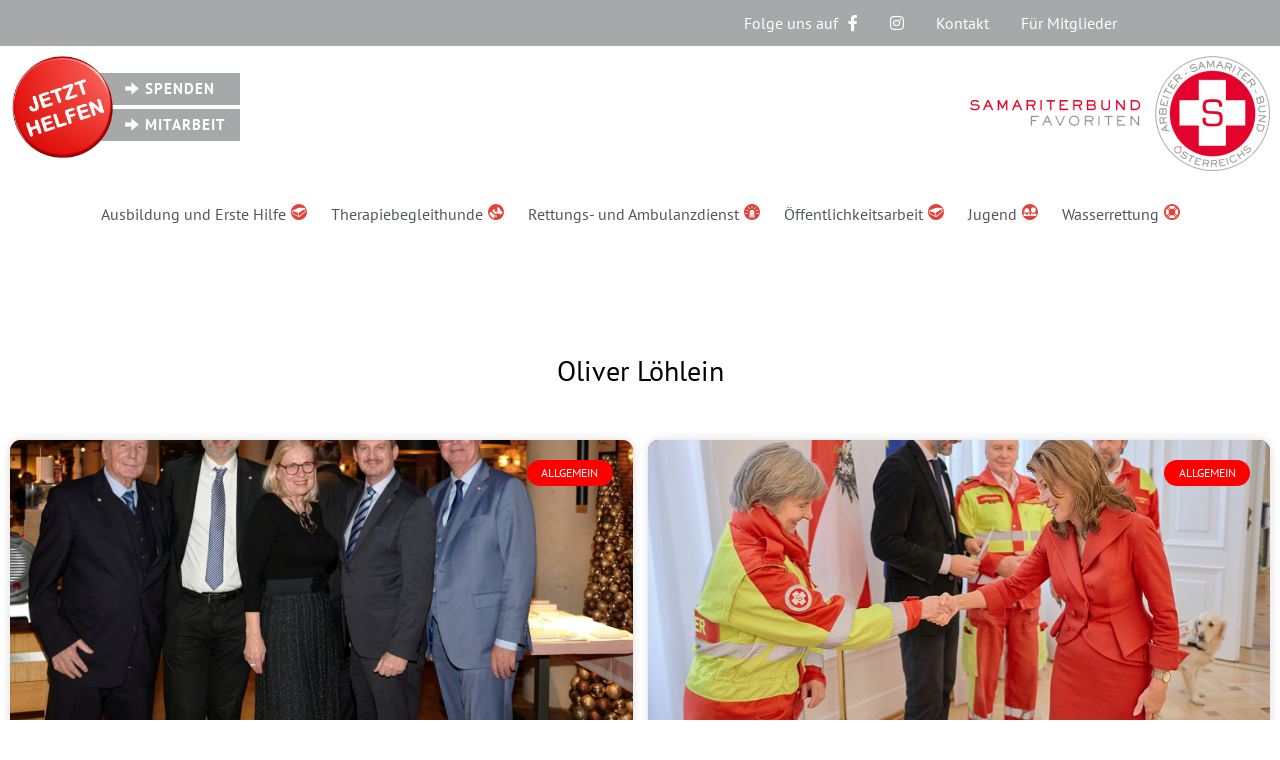

--- FILE ---
content_type: text/html; charset=UTF-8
request_url: https://www.samariter-favoriten.at/tag/oliver-loehlein/
body_size: 14971
content:
<!doctype html>
<html lang="de">
<head>
	<meta charset="UTF-8">
	<meta name="viewport" content="width=device-width, initial-scale=1">
	<link rel="profile" href="https://gmpg.org/xfn/11">
	<meta name='robots' content='index, follow, max-image-preview:large, max-snippet:-1, max-video-preview:-1' />

	<!-- This site is optimized with the Yoast SEO plugin v26.8 - https://yoast.com/product/yoast-seo-wordpress/ -->
	<title>Oliver Löhlein Archive - ASB Favoriten</title>
	<link rel="canonical" href="https://www.samariter-favoriten.at/tag/oliver-loehlein/" />
	<meta property="og:locale" content="de_DE" />
	<meta property="og:type" content="article" />
	<meta property="og:title" content="Oliver Löhlein Archive - ASB Favoriten" />
	<meta property="og:url" content="https://www.samariter-favoriten.at/tag/oliver-loehlein/" />
	<meta property="og:site_name" content="ASB Favoriten" />
	<meta name="twitter:card" content="summary_large_image" />
	<script type="application/ld+json" class="yoast-schema-graph">{"@context":"https://schema.org","@graph":[{"@type":"CollectionPage","@id":"https://www.samariter-favoriten.at/tag/oliver-loehlein/","url":"https://www.samariter-favoriten.at/tag/oliver-loehlein/","name":"Oliver Löhlein Archive - ASB Favoriten","isPartOf":{"@id":"https://www.samariter-favoriten.at/#website"},"primaryImageOfPage":{"@id":"https://www.samariter-favoriten.at/tag/oliver-loehlein/#primaryimage"},"image":{"@id":"https://www.samariter-favoriten.at/tag/oliver-loehlein/#primaryimage"},"thumbnailUrl":"https://www.samariter-favoriten.at/wp-content/uploads/2023/12/APV_2838-scaled.jpg","breadcrumb":{"@id":"https://www.samariter-favoriten.at/tag/oliver-loehlein/#breadcrumb"},"inLanguage":"de"},{"@type":"ImageObject","inLanguage":"de","@id":"https://www.samariter-favoriten.at/tag/oliver-loehlein/#primaryimage","url":"https://www.samariter-favoriten.at/wp-content/uploads/2023/12/APV_2838-scaled.jpg","contentUrl":"https://www.samariter-favoriten.at/wp-content/uploads/2023/12/APV_2838-scaled.jpg","width":2560,"height":1703,"caption":"Samariterbund sagt Danke - Peter Erdle, Oliver Löhlein, Susanne Drapalik, Marcus Franz, Karl Svoboda"},{"@type":"BreadcrumbList","@id":"https://www.samariter-favoriten.at/tag/oliver-loehlein/#breadcrumb","itemListElement":[{"@type":"ListItem","position":1,"name":"Startseite","item":"https://www.samariter-favoriten.at/"},{"@type":"ListItem","position":2,"name":"Oliver Löhlein"}]},{"@type":"WebSite","@id":"https://www.samariter-favoriten.at/#website","url":"https://www.samariter-favoriten.at/","name":"ASB Favoriten","description":"Arbeiter Samariterbund Österreichs Gruppe Favoriten","publisher":{"@id":"https://www.samariter-favoriten.at/#organization"},"potentialAction":[{"@type":"SearchAction","target":{"@type":"EntryPoint","urlTemplate":"https://www.samariter-favoriten.at/?s={search_term_string}"},"query-input":{"@type":"PropertyValueSpecification","valueRequired":true,"valueName":"search_term_string"}}],"inLanguage":"de"},{"@type":"Organization","@id":"https://www.samariter-favoriten.at/#organization","name":"Samariterbund Favoriten","url":"https://www.samariter-favoriten.at/","logo":{"@type":"ImageObject","inLanguage":"de","@id":"https://www.samariter-favoriten.at/#/schema/logo/image/","url":"https://www.samariter-favoriten.at/wp-content/uploads/2020/01/Logo_Favoriten_CMYK.png","contentUrl":"https://www.samariter-favoriten.at/wp-content/uploads/2020/01/Logo_Favoriten_CMYK.png","width":770,"height":295,"caption":"Samariterbund Favoriten"},"image":{"@id":"https://www.samariter-favoriten.at/#/schema/logo/image/"},"sameAs":["https://www.facebook.com/samariterfavoriten"]}]}</script>
	<!-- / Yoast SEO plugin. -->


<link rel="alternate" type="application/rss+xml" title="ASB Favoriten &raquo; Feed" href="https://www.samariter-favoriten.at/feed/" />
<link rel="alternate" type="application/rss+xml" title="ASB Favoriten &raquo; Kommentar-Feed" href="https://www.samariter-favoriten.at/comments/feed/" />
<link rel="alternate" type="application/rss+xml" title="ASB Favoriten &raquo; Oliver Löhlein Schlagwort-Feed" href="https://www.samariter-favoriten.at/tag/oliver-loehlein/feed/" />
<style id='wp-img-auto-sizes-contain-inline-css'>
img:is([sizes=auto i],[sizes^="auto," i]){contain-intrinsic-size:3000px 1500px}
/*# sourceURL=wp-img-auto-sizes-contain-inline-css */
</style>
<link rel='stylesheet' id='formidable-css' href='https://www.samariter-favoriten.at/wp-content/plugins/formidable/css/formidableforms.css?ver=114907' media='all' />
<style id='wp-emoji-styles-inline-css'>

	img.wp-smiley, img.emoji {
		display: inline !important;
		border: none !important;
		box-shadow: none !important;
		height: 1em !important;
		width: 1em !important;
		margin: 0 0.07em !important;
		vertical-align: -0.1em !important;
		background: none !important;
		padding: 0 !important;
	}
/*# sourceURL=wp-emoji-styles-inline-css */
</style>
<link rel='stylesheet' id='wp-block-library-css' href='https://www.samariter-favoriten.at/wp-includes/css/dist/block-library/style.css?ver=6.9' media='all' />
<style id='wp-block-paragraph-inline-css'>
.is-small-text{
  font-size:.875em;
}

.is-regular-text{
  font-size:1em;
}

.is-large-text{
  font-size:2.25em;
}

.is-larger-text{
  font-size:3em;
}

.has-drop-cap:not(:focus):first-letter{
  float:left;
  font-size:8.4em;
  font-style:normal;
  font-weight:100;
  line-height:.68;
  margin:.05em .1em 0 0;
  text-transform:uppercase;
}

body.rtl .has-drop-cap:not(:focus):first-letter{
  float:none;
  margin-left:.1em;
}

p.has-drop-cap.has-background{
  overflow:hidden;
}

:root :where(p.has-background){
  padding:1.25em 2.375em;
}

:where(p.has-text-color:not(.has-link-color)) a{
  color:inherit;
}

p.has-text-align-left[style*="writing-mode:vertical-lr"],p.has-text-align-right[style*="writing-mode:vertical-rl"]{
  rotate:180deg;
}
/*# sourceURL=https://www.samariter-favoriten.at/wp-includes/blocks/paragraph/style.css */
</style>
<style id='global-styles-inline-css'>
:root{--wp--preset--aspect-ratio--square: 1;--wp--preset--aspect-ratio--4-3: 4/3;--wp--preset--aspect-ratio--3-4: 3/4;--wp--preset--aspect-ratio--3-2: 3/2;--wp--preset--aspect-ratio--2-3: 2/3;--wp--preset--aspect-ratio--16-9: 16/9;--wp--preset--aspect-ratio--9-16: 9/16;--wp--preset--color--black: #000000;--wp--preset--color--cyan-bluish-gray: #abb8c3;--wp--preset--color--white: #ffffff;--wp--preset--color--pale-pink: #f78da7;--wp--preset--color--vivid-red: #cf2e2e;--wp--preset--color--luminous-vivid-orange: #ff6900;--wp--preset--color--luminous-vivid-amber: #fcb900;--wp--preset--color--light-green-cyan: #7bdcb5;--wp--preset--color--vivid-green-cyan: #00d084;--wp--preset--color--pale-cyan-blue: #8ed1fc;--wp--preset--color--vivid-cyan-blue: #0693e3;--wp--preset--color--vivid-purple: #9b51e0;--wp--preset--gradient--vivid-cyan-blue-to-vivid-purple: linear-gradient(135deg,rgb(6,147,227) 0%,rgb(155,81,224) 100%);--wp--preset--gradient--light-green-cyan-to-vivid-green-cyan: linear-gradient(135deg,rgb(122,220,180) 0%,rgb(0,208,130) 100%);--wp--preset--gradient--luminous-vivid-amber-to-luminous-vivid-orange: linear-gradient(135deg,rgb(252,185,0) 0%,rgb(255,105,0) 100%);--wp--preset--gradient--luminous-vivid-orange-to-vivid-red: linear-gradient(135deg,rgb(255,105,0) 0%,rgb(207,46,46) 100%);--wp--preset--gradient--very-light-gray-to-cyan-bluish-gray: linear-gradient(135deg,rgb(238,238,238) 0%,rgb(169,184,195) 100%);--wp--preset--gradient--cool-to-warm-spectrum: linear-gradient(135deg,rgb(74,234,220) 0%,rgb(151,120,209) 20%,rgb(207,42,186) 40%,rgb(238,44,130) 60%,rgb(251,105,98) 80%,rgb(254,248,76) 100%);--wp--preset--gradient--blush-light-purple: linear-gradient(135deg,rgb(255,206,236) 0%,rgb(152,150,240) 100%);--wp--preset--gradient--blush-bordeaux: linear-gradient(135deg,rgb(254,205,165) 0%,rgb(254,45,45) 50%,rgb(107,0,62) 100%);--wp--preset--gradient--luminous-dusk: linear-gradient(135deg,rgb(255,203,112) 0%,rgb(199,81,192) 50%,rgb(65,88,208) 100%);--wp--preset--gradient--pale-ocean: linear-gradient(135deg,rgb(255,245,203) 0%,rgb(182,227,212) 50%,rgb(51,167,181) 100%);--wp--preset--gradient--electric-grass: linear-gradient(135deg,rgb(202,248,128) 0%,rgb(113,206,126) 100%);--wp--preset--gradient--midnight: linear-gradient(135deg,rgb(2,3,129) 0%,rgb(40,116,252) 100%);--wp--preset--font-size--small: 13px;--wp--preset--font-size--medium: 20px;--wp--preset--font-size--large: 36px;--wp--preset--font-size--x-large: 42px;--wp--preset--spacing--20: 0.44rem;--wp--preset--spacing--30: 0.67rem;--wp--preset--spacing--40: 1rem;--wp--preset--spacing--50: 1.5rem;--wp--preset--spacing--60: 2.25rem;--wp--preset--spacing--70: 3.38rem;--wp--preset--spacing--80: 5.06rem;--wp--preset--shadow--natural: 6px 6px 9px rgba(0, 0, 0, 0.2);--wp--preset--shadow--deep: 12px 12px 50px rgba(0, 0, 0, 0.4);--wp--preset--shadow--sharp: 6px 6px 0px rgba(0, 0, 0, 0.2);--wp--preset--shadow--outlined: 6px 6px 0px -3px rgb(255, 255, 255), 6px 6px rgb(0, 0, 0);--wp--preset--shadow--crisp: 6px 6px 0px rgb(0, 0, 0);}:where(.is-layout-flex){gap: 0.5em;}:where(.is-layout-grid){gap: 0.5em;}body .is-layout-flex{display: flex;}.is-layout-flex{flex-wrap: wrap;align-items: center;}.is-layout-flex > :is(*, div){margin: 0;}body .is-layout-grid{display: grid;}.is-layout-grid > :is(*, div){margin: 0;}:where(.wp-block-columns.is-layout-flex){gap: 2em;}:where(.wp-block-columns.is-layout-grid){gap: 2em;}:where(.wp-block-post-template.is-layout-flex){gap: 1.25em;}:where(.wp-block-post-template.is-layout-grid){gap: 1.25em;}.has-black-color{color: var(--wp--preset--color--black) !important;}.has-cyan-bluish-gray-color{color: var(--wp--preset--color--cyan-bluish-gray) !important;}.has-white-color{color: var(--wp--preset--color--white) !important;}.has-pale-pink-color{color: var(--wp--preset--color--pale-pink) !important;}.has-vivid-red-color{color: var(--wp--preset--color--vivid-red) !important;}.has-luminous-vivid-orange-color{color: var(--wp--preset--color--luminous-vivid-orange) !important;}.has-luminous-vivid-amber-color{color: var(--wp--preset--color--luminous-vivid-amber) !important;}.has-light-green-cyan-color{color: var(--wp--preset--color--light-green-cyan) !important;}.has-vivid-green-cyan-color{color: var(--wp--preset--color--vivid-green-cyan) !important;}.has-pale-cyan-blue-color{color: var(--wp--preset--color--pale-cyan-blue) !important;}.has-vivid-cyan-blue-color{color: var(--wp--preset--color--vivid-cyan-blue) !important;}.has-vivid-purple-color{color: var(--wp--preset--color--vivid-purple) !important;}.has-black-background-color{background-color: var(--wp--preset--color--black) !important;}.has-cyan-bluish-gray-background-color{background-color: var(--wp--preset--color--cyan-bluish-gray) !important;}.has-white-background-color{background-color: var(--wp--preset--color--white) !important;}.has-pale-pink-background-color{background-color: var(--wp--preset--color--pale-pink) !important;}.has-vivid-red-background-color{background-color: var(--wp--preset--color--vivid-red) !important;}.has-luminous-vivid-orange-background-color{background-color: var(--wp--preset--color--luminous-vivid-orange) !important;}.has-luminous-vivid-amber-background-color{background-color: var(--wp--preset--color--luminous-vivid-amber) !important;}.has-light-green-cyan-background-color{background-color: var(--wp--preset--color--light-green-cyan) !important;}.has-vivid-green-cyan-background-color{background-color: var(--wp--preset--color--vivid-green-cyan) !important;}.has-pale-cyan-blue-background-color{background-color: var(--wp--preset--color--pale-cyan-blue) !important;}.has-vivid-cyan-blue-background-color{background-color: var(--wp--preset--color--vivid-cyan-blue) !important;}.has-vivid-purple-background-color{background-color: var(--wp--preset--color--vivid-purple) !important;}.has-black-border-color{border-color: var(--wp--preset--color--black) !important;}.has-cyan-bluish-gray-border-color{border-color: var(--wp--preset--color--cyan-bluish-gray) !important;}.has-white-border-color{border-color: var(--wp--preset--color--white) !important;}.has-pale-pink-border-color{border-color: var(--wp--preset--color--pale-pink) !important;}.has-vivid-red-border-color{border-color: var(--wp--preset--color--vivid-red) !important;}.has-luminous-vivid-orange-border-color{border-color: var(--wp--preset--color--luminous-vivid-orange) !important;}.has-luminous-vivid-amber-border-color{border-color: var(--wp--preset--color--luminous-vivid-amber) !important;}.has-light-green-cyan-border-color{border-color: var(--wp--preset--color--light-green-cyan) !important;}.has-vivid-green-cyan-border-color{border-color: var(--wp--preset--color--vivid-green-cyan) !important;}.has-pale-cyan-blue-border-color{border-color: var(--wp--preset--color--pale-cyan-blue) !important;}.has-vivid-cyan-blue-border-color{border-color: var(--wp--preset--color--vivid-cyan-blue) !important;}.has-vivid-purple-border-color{border-color: var(--wp--preset--color--vivid-purple) !important;}.has-vivid-cyan-blue-to-vivid-purple-gradient-background{background: var(--wp--preset--gradient--vivid-cyan-blue-to-vivid-purple) !important;}.has-light-green-cyan-to-vivid-green-cyan-gradient-background{background: var(--wp--preset--gradient--light-green-cyan-to-vivid-green-cyan) !important;}.has-luminous-vivid-amber-to-luminous-vivid-orange-gradient-background{background: var(--wp--preset--gradient--luminous-vivid-amber-to-luminous-vivid-orange) !important;}.has-luminous-vivid-orange-to-vivid-red-gradient-background{background: var(--wp--preset--gradient--luminous-vivid-orange-to-vivid-red) !important;}.has-very-light-gray-to-cyan-bluish-gray-gradient-background{background: var(--wp--preset--gradient--very-light-gray-to-cyan-bluish-gray) !important;}.has-cool-to-warm-spectrum-gradient-background{background: var(--wp--preset--gradient--cool-to-warm-spectrum) !important;}.has-blush-light-purple-gradient-background{background: var(--wp--preset--gradient--blush-light-purple) !important;}.has-blush-bordeaux-gradient-background{background: var(--wp--preset--gradient--blush-bordeaux) !important;}.has-luminous-dusk-gradient-background{background: var(--wp--preset--gradient--luminous-dusk) !important;}.has-pale-ocean-gradient-background{background: var(--wp--preset--gradient--pale-ocean) !important;}.has-electric-grass-gradient-background{background: var(--wp--preset--gradient--electric-grass) !important;}.has-midnight-gradient-background{background: var(--wp--preset--gradient--midnight) !important;}.has-small-font-size{font-size: var(--wp--preset--font-size--small) !important;}.has-medium-font-size{font-size: var(--wp--preset--font-size--medium) !important;}.has-large-font-size{font-size: var(--wp--preset--font-size--large) !important;}.has-x-large-font-size{font-size: var(--wp--preset--font-size--x-large) !important;}
/*# sourceURL=global-styles-inline-css */
</style>
<style id='core-block-supports-inline-css'>
/**
 * Core styles: block-supports
 */

/*# sourceURL=core-block-supports-inline-css */
</style>

<style id='classic-theme-styles-inline-css'>
/**
 * These rules are needed for backwards compatibility.
 * They should match the button element rules in the base theme.json file.
 */
.wp-block-button__link {
	color: #ffffff;
	background-color: #32373c;
	border-radius: 9999px; /* 100% causes an oval, but any explicit but really high value retains the pill shape. */

	/* This needs a low specificity so it won't override the rules from the button element if defined in theme.json. */
	box-shadow: none;
	text-decoration: none;

	/* The extra 2px are added to size solids the same as the outline versions.*/
	padding: calc(0.667em + 2px) calc(1.333em + 2px);

	font-size: 1.125em;
}

.wp-block-file__button {
	background: #32373c;
	color: #ffffff;
	text-decoration: none;
}

/*# sourceURL=/wp-includes/css/classic-themes.css */
</style>
<link rel='stylesheet' id='dashicons-css' href='https://www.samariter-favoriten.at/wp-includes/css/dashicons.css?ver=6.9' media='all' />
<link rel='stylesheet' id='post-views-counter-frontend-css' href='https://www.samariter-favoriten.at/wp-content/plugins/post-views-counter/css/frontend.css?ver=1.4.7' media='all' />
<link rel='stylesheet' id='hello-elementor-css' href='https://www.samariter-favoriten.at/wp-content/themes/hello-elementor/style.css?ver=3.0.0' media='all' />
<link rel='stylesheet' id='hello-elementor-theme-style-css' href='https://www.samariter-favoriten.at/wp-content/themes/hello-elementor/theme.css?ver=3.0.0' media='all' />
<link rel='stylesheet' id='hello-elementor-header-footer-css' href='https://www.samariter-favoriten.at/wp-content/themes/hello-elementor/header-footer.css?ver=3.0.0' media='all' />
<link rel='stylesheet' id='elementor-frontend-css' href='https://www.samariter-favoriten.at/wp-content/plugins/elementor/assets/css/frontend.css?ver=3.24.6' media='all' />
<link rel='stylesheet' id='widget-nav-menu-css' href='https://www.samariter-favoriten.at/wp-content/plugins/elementor-pro/assets/css/widget-nav-menu.min.css?ver=3.24.4' media='all' />
<link rel='stylesheet' id='widget-image-css' href='https://www.samariter-favoriten.at/wp-content/plugins/elementor/assets/css/widget-image.min.css?ver=3.24.6' media='all' />
<link rel='stylesheet' id='widget-heading-css' href='https://www.samariter-favoriten.at/wp-content/plugins/elementor/assets/css/widget-heading.min.css?ver=3.24.6' media='all' />
<link rel='stylesheet' id='widget-posts-css' href='https://www.samariter-favoriten.at/wp-content/plugins/elementor-pro/assets/css/widget-posts.min.css?ver=3.24.4' media='all' />
<link rel='stylesheet' id='elementor-icons-css' href='https://www.samariter-favoriten.at/wp-content/plugins/elementor/assets/lib/eicons/css/elementor-icons.css?ver=5.31.0' media='all' />
<link rel='stylesheet' id='swiper-css' href='https://www.samariter-favoriten.at/wp-content/plugins/elementor/assets/lib/swiper/v8/css/swiper.css?ver=8.4.5' media='all' />
<link rel='stylesheet' id='e-swiper-css' href='https://www.samariter-favoriten.at/wp-content/plugins/elementor/assets/css/conditionals/e-swiper.css?ver=3.24.6' media='all' />
<link rel='stylesheet' id='elementor-post-2078-css' href='https://www.samariter-favoriten.at/wp-content/uploads/elementor/css/post-2078.css?ver=1728754565' media='all' />
<link rel='stylesheet' id='elementor-pro-css' href='https://www.samariter-favoriten.at/wp-content/plugins/elementor-pro/assets/css/frontend.css?ver=3.24.4' media='all' />
<link rel='stylesheet' id='font-awesome-5-all-css' href='https://www.samariter-favoriten.at/wp-content/plugins/elementor/assets/lib/font-awesome/css/all.css?ver=3.24.6' media='all' />
<link rel='stylesheet' id='font-awesome-4-shim-css' href='https://www.samariter-favoriten.at/wp-content/plugins/elementor/assets/lib/font-awesome/css/v4-shims.css?ver=3.24.6' media='all' />
<link rel='stylesheet' id='elementor-global-css' href='https://www.samariter-favoriten.at/wp-content/uploads/elementor/css/global.css?ver=1728754566' media='all' />
<link rel='stylesheet' id='elementor-post-6-css' href='https://www.samariter-favoriten.at/wp-content/uploads/elementor/css/post-6.css?ver=1728754566' media='all' />
<link rel='stylesheet' id='elementor-post-20764-css' href='https://www.samariter-favoriten.at/wp-content/uploads/elementor/css/post-20764.css?ver=1728754824' media='all' />
<link rel='stylesheet' id='tablepress-default-css' href='https://www.samariter-favoriten.at/wp-content/plugins/tablepress/css/build/default.css?ver=2.4.3' media='all' />
<link rel='stylesheet' id='elementor-icons-shared-0-css' href='https://www.samariter-favoriten.at/wp-content/plugins/elementor/assets/lib/font-awesome/css/fontawesome.css?ver=5.15.3' media='all' />
<link rel='stylesheet' id='elementor-icons-fa-solid-css' href='https://www.samariter-favoriten.at/wp-content/plugins/elementor/assets/lib/font-awesome/css/solid.css?ver=5.15.3' media='all' />
<script id="jquery-core-js-extra">
var SDT_DATA = {"ajaxurl":"https://www.samariter-favoriten.at/wp-admin/admin-ajax.php","siteUrl":"https://www.samariter-favoriten.at/","pluginsUrl":"https://www.samariter-favoriten.at/wp-content/plugins","isAdmin":""};
//# sourceURL=jquery-core-js-extra
</script>
<script src="https://www.samariter-favoriten.at/wp-includes/js/jquery/jquery.js?ver=3.7.1" id="jquery-core-js"></script>
<script src="https://www.samariter-favoriten.at/wp-includes/js/jquery/jquery-migrate.js?ver=3.4.1" id="jquery-migrate-js"></script>
<script src="https://www.samariter-favoriten.at/wp-content/plugins/elementor/assets/lib/font-awesome/js/v4-shims.js?ver=3.24.6" id="font-awesome-4-shim-js"></script>
<link rel="https://api.w.org/" href="https://www.samariter-favoriten.at/wp-json/" /><link rel="alternate" title="JSON" type="application/json" href="https://www.samariter-favoriten.at/wp-json/wp/v2/tags/21" /><link rel="EditURI" type="application/rsd+xml" title="RSD" href="https://www.samariter-favoriten.at/xmlrpc.php?rsd" />
<meta name="generator" content="WordPress 6.9" />
<!-- Analytics by WP Statistics - https://wp-statistics.com -->
<meta name="generator" content="Elementor 3.24.6; features: additional_custom_breakpoints; settings: css_print_method-external, google_font-enabled, font_display-auto">
			<style>
				.e-con.e-parent:nth-of-type(n+4):not(.e-lazyloaded):not(.e-no-lazyload),
				.e-con.e-parent:nth-of-type(n+4):not(.e-lazyloaded):not(.e-no-lazyload) * {
					background-image: none !important;
				}
				@media screen and (max-height: 1024px) {
					.e-con.e-parent:nth-of-type(n+3):not(.e-lazyloaded):not(.e-no-lazyload),
					.e-con.e-parent:nth-of-type(n+3):not(.e-lazyloaded):not(.e-no-lazyload) * {
						background-image: none !important;
					}
				}
				@media screen and (max-height: 640px) {
					.e-con.e-parent:nth-of-type(n+2):not(.e-lazyloaded):not(.e-no-lazyload),
					.e-con.e-parent:nth-of-type(n+2):not(.e-lazyloaded):not(.e-no-lazyload) * {
						background-image: none !important;
					}
				}
			</style>
			<link rel="stylesheet" id="elementor-icons-untitled-font-1-css" href="https://www.samariter-favoriten.at/wp-content/uploads/elementor/custom-icons/untitled-font-1/styles.css?ver=1.0.0" type="text/css" media="all"><link rel="icon" href="https://www.samariter-favoriten.at/wp-content/uploads/2020/02/favicon.ico" sizes="32x32" />
<link rel="icon" href="https://www.samariter-favoriten.at/wp-content/uploads/2020/02/favicon.ico" sizes="192x192" />
<link rel="apple-touch-icon" href="https://www.samariter-favoriten.at/wp-content/uploads/2020/02/favicon.ico" />
<meta name="msapplication-TileImage" content="https://www.samariter-favoriten.at/wp-content/uploads/2020/02/favicon.ico" />
</head>
<body class="archive tag tag-oliver-loehlein tag-21 wp-theme-hello-elementor elementor-default elementor-template-full-width elementor-kit-2078 elementor-page-20764">



<a class="skip-link screen-reader-text" href="#content">Zum Inhalt wechseln</a>

		<div data-elementor-type="header" data-elementor-id="6" class="elementor elementor-6 elementor-location-header" data-elementor-post-type="elementor_library">
					<section class="elementor-section elementor-top-section elementor-element elementor-element-b76bec6 elementor-section-height-min-height elementor-section-boxed elementor-section-height-default elementor-section-items-middle" data-id="b76bec6" data-element_type="section" data-settings="{&quot;background_background&quot;:&quot;classic&quot;,&quot;sticky&quot;:&quot;top&quot;,&quot;sticky_on&quot;:[&quot;desktop&quot;,&quot;tablet&quot;],&quot;sticky_offset&quot;:0,&quot;sticky_effects_offset&quot;:0}">
							<div class="elementor-background-overlay"></div>
							<div class="elementor-container elementor-column-gap-default">
					<div class="elementor-column elementor-col-50 elementor-top-column elementor-element elementor-element-e7e182d" data-id="e7e182d" data-element_type="column">
			<div class="elementor-widget-wrap elementor-element-populated">
						<div class="elementor-element elementor-element-eba7d6d elementor-nav-menu--stretch elementor-hidden-desktop elementor-nav-menu--dropdown-tablet elementor-nav-menu__text-align-aside elementor-nav-menu--toggle elementor-nav-menu--burger elementor-widget elementor-widget-nav-menu" data-id="eba7d6d" data-element_type="widget" data-settings="{&quot;full_width&quot;:&quot;stretch&quot;,&quot;layout&quot;:&quot;horizontal&quot;,&quot;submenu_icon&quot;:{&quot;value&quot;:&quot;&lt;i class=\&quot;fas fa-caret-down\&quot;&gt;&lt;\/i&gt;&quot;,&quot;library&quot;:&quot;fa-solid&quot;},&quot;toggle&quot;:&quot;burger&quot;}" data-widget_type="nav-menu.default">
				<div class="elementor-widget-container">
						<nav aria-label="Menü" class="elementor-nav-menu--main elementor-nav-menu__container elementor-nav-menu--layout-horizontal e--pointer-underline e--animation-fade">
				<ul id="menu-1-eba7d6d" class="elementor-nav-menu"><li class="menu-item menu-item-type-post_type menu-item-object-page menu-item-12533"><a href="https://www.samariter-favoriten.at/ausbildung-und-erste-hilfe-1/" class="elementor-item">Ausbildung und Erste Hilfe <i aria-hidden="true" style="margin-left:5px; color:#E24039;" class="icon icon-schulung"></i></a></li>
<li class="menu-item menu-item-type-post_type menu-item-object-page menu-item-8728"><a href="https://www.samariter-favoriten.at/tbh-therapiebegleithunde/" class="elementor-item">Therapiebegleithunde <i aria-hidden="true" style="margin-left:5px; color:#E24039;" class="icon icon-tbh"></i></a></li>
<li class="menu-item menu-item-type-post_type menu-item-object-page menu-item-2055"><a href="https://www.samariter-favoriten.at/rettungsdienst/" class="elementor-item">Rettungs- und Ambulanzdienst<i aria-hidden="true" style="margin-left:5px; color:#E24039;" class="icon icon-rkt"></i></a></li>
<li class="menu-item menu-item-type-post_type menu-item-object-page menu-item-2295"><a href="https://www.samariter-favoriten.at/oeffentlichkeitsarbeit/" class="elementor-item">Öffentlichkeitsarbeit <i aria-hidden="true" style="margin-left:5px; color:#E24039;" class="icon icon-schulung"></i></a></li>
<li class="menu-item menu-item-type-post_type menu-item-object-page menu-item-2051"><a href="https://www.samariter-favoriten.at/jugend/" class="elementor-item">Jugend <i aria-hidden="true" style="margin-left:5px; color:#E24039;" class="icon icon-nikolauszug"></i></a></li>
<li class="menu-item menu-item-type-post_type menu-item-object-page menu-item-2053"><a href="https://www.samariter-favoriten.at/wasserrettung/" class="elementor-item">Wasserrettung <i aria-hidden="true" style="margin-left:5px; color:#E24039;" class="icon icon-wr"></i></a></li>
</ul>			</nav>
					<div class="elementor-menu-toggle" role="button" tabindex="0" aria-label="Menu Toggle" aria-expanded="false">
			<i aria-hidden="true" role="presentation" class="elementor-menu-toggle__icon--open eicon-menu-bar"></i><i aria-hidden="true" role="presentation" class="elementor-menu-toggle__icon--close eicon-close"></i>			<span class="elementor-screen-only">Menü</span>
		</div>
					<nav class="elementor-nav-menu--dropdown elementor-nav-menu__container" aria-hidden="true">
				<ul id="menu-2-eba7d6d" class="elementor-nav-menu"><li class="menu-item menu-item-type-post_type menu-item-object-page menu-item-12533"><a href="https://www.samariter-favoriten.at/ausbildung-und-erste-hilfe-1/" class="elementor-item" tabindex="-1">Ausbildung und Erste Hilfe <i aria-hidden="true" style="margin-left:5px; color:#E24039;" class="icon icon-schulung"></i></a></li>
<li class="menu-item menu-item-type-post_type menu-item-object-page menu-item-8728"><a href="https://www.samariter-favoriten.at/tbh-therapiebegleithunde/" class="elementor-item" tabindex="-1">Therapiebegleithunde <i aria-hidden="true" style="margin-left:5px; color:#E24039;" class="icon icon-tbh"></i></a></li>
<li class="menu-item menu-item-type-post_type menu-item-object-page menu-item-2055"><a href="https://www.samariter-favoriten.at/rettungsdienst/" class="elementor-item" tabindex="-1">Rettungs- und Ambulanzdienst<i aria-hidden="true" style="margin-left:5px; color:#E24039;" class="icon icon-rkt"></i></a></li>
<li class="menu-item menu-item-type-post_type menu-item-object-page menu-item-2295"><a href="https://www.samariter-favoriten.at/oeffentlichkeitsarbeit/" class="elementor-item" tabindex="-1">Öffentlichkeitsarbeit <i aria-hidden="true" style="margin-left:5px; color:#E24039;" class="icon icon-schulung"></i></a></li>
<li class="menu-item menu-item-type-post_type menu-item-object-page menu-item-2051"><a href="https://www.samariter-favoriten.at/jugend/" class="elementor-item" tabindex="-1">Jugend <i aria-hidden="true" style="margin-left:5px; color:#E24039;" class="icon icon-nikolauszug"></i></a></li>
<li class="menu-item menu-item-type-post_type menu-item-object-page menu-item-2053"><a href="https://www.samariter-favoriten.at/wasserrettung/" class="elementor-item" tabindex="-1">Wasserrettung <i aria-hidden="true" style="margin-left:5px; color:#E24039;" class="icon icon-wr"></i></a></li>
</ul>			</nav>
				</div>
				</div>
					</div>
		</div>
				<div class="elementor-column elementor-col-50 elementor-top-column elementor-element elementor-element-20cfc83" data-id="20cfc83" data-element_type="column">
			<div class="elementor-widget-wrap elementor-element-populated">
						<div class="elementor-element elementor-element-601c376 elementor-nav-menu__align-end elementor-hidden-tablet elementor-hidden-phone elementor-nav-menu--dropdown-tablet elementor-nav-menu__text-align-aside elementor-nav-menu--toggle elementor-nav-menu--burger elementor-widget elementor-widget-nav-menu" data-id="601c376" data-element_type="widget" data-settings="{&quot;submenu_icon&quot;:{&quot;value&quot;:&quot;&lt;i class=\&quot;\&quot;&gt;&lt;\/i&gt;&quot;,&quot;library&quot;:&quot;&quot;},&quot;layout&quot;:&quot;horizontal&quot;,&quot;toggle&quot;:&quot;burger&quot;}" data-widget_type="nav-menu.default">
				<div class="elementor-widget-container">
						<nav aria-label="Menü" class="elementor-nav-menu--main elementor-nav-menu__container elementor-nav-menu--layout-horizontal e--pointer-underline e--animation-slide">
				<ul id="menu-1-601c376" class="elementor-nav-menu"><li class="menu-item menu-item-type-custom menu-item-object-custom menu-item-1961"><a target="_blank" href="https://www.facebook.com/samariterfavoriten/" class="elementor-item">Folge uns auf <i style="margin-left:10px" class="fab fa-facebook-f"></i></a></li>
<li class="menu-item menu-item-type-custom menu-item-object-custom menu-item-79907"><a href="https://www.instagram.com/samariterbund.favoriten/" class="elementor-item"><i class="fab fa-instagram"></i></a></li>
<li class="menu-item menu-item-type-post_type menu-item-object-page menu-item-2108"><a href="https://www.samariter-favoriten.at/kontakt/" class="elementor-item">Kontakt</a></li>
<li class="menu-item menu-item-type-custom menu-item-object-custom menu-item-9518"><a href="http://dienste.samariter-favoriten.at/login" class="elementor-item">Für Mitglieder</a></li>
</ul>			</nav>
					<div class="elementor-menu-toggle" role="button" tabindex="0" aria-label="Menu Toggle" aria-expanded="false">
			<i aria-hidden="true" role="presentation" class="elementor-menu-toggle__icon--open eicon-menu-bar"></i><i aria-hidden="true" role="presentation" class="elementor-menu-toggle__icon--close eicon-close"></i>			<span class="elementor-screen-only">Menü</span>
		</div>
					<nav class="elementor-nav-menu--dropdown elementor-nav-menu__container" aria-hidden="true">
				<ul id="menu-2-601c376" class="elementor-nav-menu"><li class="menu-item menu-item-type-custom menu-item-object-custom menu-item-1961"><a target="_blank" href="https://www.facebook.com/samariterfavoriten/" class="elementor-item" tabindex="-1">Folge uns auf <i style="margin-left:10px" class="fab fa-facebook-f"></i></a></li>
<li class="menu-item menu-item-type-custom menu-item-object-custom menu-item-79907"><a href="https://www.instagram.com/samariterbund.favoriten/" class="elementor-item" tabindex="-1"><i class="fab fa-instagram"></i></a></li>
<li class="menu-item menu-item-type-post_type menu-item-object-page menu-item-2108"><a href="https://www.samariter-favoriten.at/kontakt/" class="elementor-item" tabindex="-1">Kontakt</a></li>
<li class="menu-item menu-item-type-custom menu-item-object-custom menu-item-9518"><a href="http://dienste.samariter-favoriten.at/login" class="elementor-item" tabindex="-1">Für Mitglieder</a></li>
</ul>			</nav>
				</div>
				</div>
					</div>
		</div>
					</div>
		</section>
				<section class="elementor-section elementor-top-section elementor-element elementor-element-770fd29 elementor-section-boxed elementor-section-height-default elementor-section-height-default" data-id="770fd29" data-element_type="section">
						<div class="elementor-container elementor-column-gap-default">
					<div class="elementor-column elementor-col-50 elementor-top-column elementor-element elementor-element-05980b1" data-id="05980b1" data-element_type="column">
			<div class="elementor-widget-wrap elementor-element-populated">
						<div class="elementor-element elementor-element-136c55b elementor-hidden-phone elementor-widget elementor-widget-html" data-id="136c55b" data-element_type="widget" data-widget_type="html.default">
				<div class="elementor-widget-container">
			<div class="jetzt-helfen">
    <img src="https://www.samariter-favoriten.at/wp-content/uploads/2024/08/jetzt-helfen_neu.png" width="105" height="102" alt="Jetzt helfen:">
    <ul class="jetzt-helfen" style=" margin-top: -95px;margin-left: -20px;list-style-type: none;">
        <li>
            <a href="https://www.samariter-favoriten.at/spenden/">Spenden</a>
        </li>
        <li>
            <a href="https://www.samariter-favoriten.at/mitarbeit/">Mitarbeit</a>
        </li>
    </ul>
</div>		</div>
				</div>
					</div>
		</div>
				<div class="elementor-column elementor-col-50 elementor-top-column elementor-element elementor-element-f4be4cb" data-id="f4be4cb" data-element_type="column">
			<div class="elementor-widget-wrap elementor-element-populated">
						<div class="elementor-element elementor-element-ca91cf3 elementor-widget elementor-widget-image" data-id="ca91cf3" data-element_type="widget" data-widget_type="image.default">
				<div class="elementor-widget-container">
														<a href="https://www.samariter-favoriten.at/">
							<img width="300" height="115" src="https://www.samariter-favoriten.at/wp-content/uploads/2020/01/Logo_Favoriten_CMYK-300x115.png" class="attachment-medium size-medium wp-image-1901" alt="" srcset="https://www.samariter-favoriten.at/wp-content/uploads/2020/01/Logo_Favoriten_CMYK-300x115.png 300w, https://www.samariter-favoriten.at/wp-content/uploads/2020/01/Logo_Favoriten_CMYK-768x294.png 768w, https://www.samariter-favoriten.at/wp-content/uploads/2020/01/Logo_Favoriten_CMYK.png 770w" sizes="(max-width: 300px) 100vw, 300px" />								</a>
													</div>
				</div>
					</div>
		</div>
					</div>
		</section>
				<section class="elementor-section elementor-top-section elementor-element elementor-element-34f12ad elementor-hidden-phone elementor-hidden-tablet elementor-section-boxed elementor-section-height-default elementor-section-height-default" data-id="34f12ad" data-element_type="section" data-settings="{&quot;background_background&quot;:&quot;classic&quot;,&quot;sticky&quot;:&quot;top&quot;,&quot;sticky_on&quot;:[&quot;desktop&quot;,&quot;tablet&quot;],&quot;sticky_offset&quot;:42,&quot;sticky_effects_offset&quot;:0}">
						<div class="elementor-container elementor-column-gap-default">
					<div class="elementor-column elementor-col-100 elementor-top-column elementor-element elementor-element-169f7fa" data-id="169f7fa" data-element_type="column">
			<div class="elementor-widget-wrap elementor-element-populated">
						<div class="elementor-element elementor-element-6172cd2 elementor-nav-menu__align-center elementor-nav-menu--dropdown-mobile elementor-nav-menu--stretch elementor-nav-menu__text-align-aside elementor-nav-menu--toggle elementor-nav-menu--burger elementor-widget elementor-widget-global elementor-global-6586 elementor-widget-nav-menu" data-id="6172cd2" data-element_type="widget" data-settings="{&quot;full_width&quot;:&quot;stretch&quot;,&quot;submenu_icon&quot;:{&quot;value&quot;:&quot;&quot;,&quot;library&quot;:&quot;&quot;},&quot;layout&quot;:&quot;horizontal&quot;,&quot;toggle&quot;:&quot;burger&quot;}" data-widget_type="nav-menu.default">
				<div class="elementor-widget-container">
						<nav aria-label="Menü" class="elementor-nav-menu--main elementor-nav-menu__container elementor-nav-menu--layout-horizontal e--pointer-underline e--animation-grow">
				<ul id="menu-1-6172cd2" class="elementor-nav-menu"><li class="menu-item menu-item-type-post_type menu-item-object-page menu-item-12533"><a href="https://www.samariter-favoriten.at/ausbildung-und-erste-hilfe-1/" class="elementor-item">Ausbildung und Erste Hilfe <i aria-hidden="true" style="margin-left:5px; color:#E24039;" class="icon icon-schulung"></i></a></li>
<li class="menu-item menu-item-type-post_type menu-item-object-page menu-item-8728"><a href="https://www.samariter-favoriten.at/tbh-therapiebegleithunde/" class="elementor-item">Therapiebegleithunde <i aria-hidden="true" style="margin-left:5px; color:#E24039;" class="icon icon-tbh"></i></a></li>
<li class="menu-item menu-item-type-post_type menu-item-object-page menu-item-2055"><a href="https://www.samariter-favoriten.at/rettungsdienst/" class="elementor-item">Rettungs- und Ambulanzdienst<i aria-hidden="true" style="margin-left:5px; color:#E24039;" class="icon icon-rkt"></i></a></li>
<li class="menu-item menu-item-type-post_type menu-item-object-page menu-item-2295"><a href="https://www.samariter-favoriten.at/oeffentlichkeitsarbeit/" class="elementor-item">Öffentlichkeitsarbeit <i aria-hidden="true" style="margin-left:5px; color:#E24039;" class="icon icon-schulung"></i></a></li>
<li class="menu-item menu-item-type-post_type menu-item-object-page menu-item-2051"><a href="https://www.samariter-favoriten.at/jugend/" class="elementor-item">Jugend <i aria-hidden="true" style="margin-left:5px; color:#E24039;" class="icon icon-nikolauszug"></i></a></li>
<li class="menu-item menu-item-type-post_type menu-item-object-page menu-item-2053"><a href="https://www.samariter-favoriten.at/wasserrettung/" class="elementor-item">Wasserrettung <i aria-hidden="true" style="margin-left:5px; color:#E24039;" class="icon icon-wr"></i></a></li>
</ul>			</nav>
					<div class="elementor-menu-toggle" role="button" tabindex="0" aria-label="Menu Toggle" aria-expanded="false">
			<i aria-hidden="true" role="presentation" class="elementor-menu-toggle__icon--open eicon-menu-bar"></i><i aria-hidden="true" role="presentation" class="elementor-menu-toggle__icon--close eicon-close"></i>			<span class="elementor-screen-only">Menü</span>
		</div>
					<nav class="elementor-nav-menu--dropdown elementor-nav-menu__container" aria-hidden="true">
				<ul id="menu-2-6172cd2" class="elementor-nav-menu"><li class="menu-item menu-item-type-post_type menu-item-object-page menu-item-12533"><a href="https://www.samariter-favoriten.at/ausbildung-und-erste-hilfe-1/" class="elementor-item" tabindex="-1">Ausbildung und Erste Hilfe <i aria-hidden="true" style="margin-left:5px; color:#E24039;" class="icon icon-schulung"></i></a></li>
<li class="menu-item menu-item-type-post_type menu-item-object-page menu-item-8728"><a href="https://www.samariter-favoriten.at/tbh-therapiebegleithunde/" class="elementor-item" tabindex="-1">Therapiebegleithunde <i aria-hidden="true" style="margin-left:5px; color:#E24039;" class="icon icon-tbh"></i></a></li>
<li class="menu-item menu-item-type-post_type menu-item-object-page menu-item-2055"><a href="https://www.samariter-favoriten.at/rettungsdienst/" class="elementor-item" tabindex="-1">Rettungs- und Ambulanzdienst<i aria-hidden="true" style="margin-left:5px; color:#E24039;" class="icon icon-rkt"></i></a></li>
<li class="menu-item menu-item-type-post_type menu-item-object-page menu-item-2295"><a href="https://www.samariter-favoriten.at/oeffentlichkeitsarbeit/" class="elementor-item" tabindex="-1">Öffentlichkeitsarbeit <i aria-hidden="true" style="margin-left:5px; color:#E24039;" class="icon icon-schulung"></i></a></li>
<li class="menu-item menu-item-type-post_type menu-item-object-page menu-item-2051"><a href="https://www.samariter-favoriten.at/jugend/" class="elementor-item" tabindex="-1">Jugend <i aria-hidden="true" style="margin-left:5px; color:#E24039;" class="icon icon-nikolauszug"></i></a></li>
<li class="menu-item menu-item-type-post_type menu-item-object-page menu-item-2053"><a href="https://www.samariter-favoriten.at/wasserrettung/" class="elementor-item" tabindex="-1">Wasserrettung <i aria-hidden="true" style="margin-left:5px; color:#E24039;" class="icon icon-wr"></i></a></li>
</ul>			</nav>
				</div>
				</div>
					</div>
		</div>
					</div>
		</section>
				</div>
				<div data-elementor-type="archive" data-elementor-id="20764" class="elementor elementor-20764 elementor-location-archive" data-elementor-post-type="elementor_library">
					<section class="elementor-section elementor-top-section elementor-element elementor-element-7324c4f8 elementor-section-boxed elementor-section-height-default elementor-section-height-default" data-id="7324c4f8" data-element_type="section">
						<div class="elementor-container elementor-column-gap-default">
					<div class="elementor-column elementor-col-100 elementor-top-column elementor-element elementor-element-4701980d" data-id="4701980d" data-element_type="column">
			<div class="elementor-widget-wrap elementor-element-populated">
						<div class="elementor-element elementor-element-3fd10f7e elementor-widget elementor-widget-theme-archive-title elementor-page-title elementor-widget-heading" data-id="3fd10f7e" data-element_type="widget" data-widget_type="theme-archive-title.default">
				<div class="elementor-widget-container">
			<h4 class="elementor-heading-title elementor-size-default">Oliver Löhlein</h4>		</div>
				</div>
				<div class="elementor-element elementor-element-2fd51668 elementor-grid-2 elementor-posts__hover-none elementor-grid-tablet-2 elementor-grid-mobile-1 elementor-posts--thumbnail-top elementor-card-shadow-yes elementor-widget elementor-widget-archive-posts" data-id="2fd51668" data-element_type="widget" data-settings="{&quot;archive_cards_columns&quot;:&quot;2&quot;,&quot;archive_cards_row_gap&quot;:{&quot;unit&quot;:&quot;px&quot;,&quot;size&quot;:15,&quot;sizes&quot;:[]},&quot;archive_cards_columns_tablet&quot;:&quot;2&quot;,&quot;archive_cards_columns_mobile&quot;:&quot;1&quot;,&quot;archive_cards_row_gap_tablet&quot;:{&quot;unit&quot;:&quot;px&quot;,&quot;size&quot;:&quot;&quot;,&quot;sizes&quot;:[]},&quot;archive_cards_row_gap_mobile&quot;:{&quot;unit&quot;:&quot;px&quot;,&quot;size&quot;:&quot;&quot;,&quot;sizes&quot;:[]},&quot;pagination_type&quot;:&quot;numbers&quot;}" data-widget_type="archive-posts.archive_cards">
				<div class="elementor-widget-container">
					<div class="elementor-posts-container elementor-posts elementor-posts--skin-cards elementor-grid">
				<article class="elementor-post elementor-grid-item post-67613 post type-post status-publish format-standard has-post-thumbnail hentry category-allgemein category-neues-asb-favoriten category-therapiebegleithunde tag-1705 tag-danke tag-ehrungen tag-favoriten tag-helfen tag-jahresrueckblick tag-karl-svoboda tag-marcus-franz tag-mitarbieterinnen-2 tag-oliver-loehlein tag-peter-erdle tag-samariterinnen-2 tag-samariterbund tag-samariterbund-favoriten tag-wien tag-wolfgang-zimmermann">
			<div class="elementor-post__card">
				<a class="elementor-post__thumbnail__link" href="https://www.samariter-favoriten.at/samariterbund-favoriten-sagt-danke-fuer-2023/" tabindex="-1" ><div class="elementor-post__thumbnail"><img fetchpriority="high" width="2560" height="1703" src="https://www.samariter-favoriten.at/wp-content/uploads/2023/12/APV_2838-scaled.jpg" class="attachment-full size-full wp-image-79030" alt="Samariterbund sagt Danke - Peter Erdle, Oliver Löhlein, Susanne Drapalik, Marcus Franz, Karl Svoboda" decoding="async" srcset="https://www.samariter-favoriten.at/wp-content/uploads/2023/12/APV_2838-scaled.jpg 2560w, https://www.samariter-favoriten.at/wp-content/uploads/2023/12/APV_2838-900x600.jpg 900w, https://www.samariter-favoriten.at/wp-content/uploads/2023/12/APV_2838-1024x681.jpg 1024w, https://www.samariter-favoriten.at/wp-content/uploads/2023/12/APV_2838-768x511.jpg 768w, https://www.samariter-favoriten.at/wp-content/uploads/2023/12/APV_2838-1536x1022.jpg 1536w, https://www.samariter-favoriten.at/wp-content/uploads/2023/12/APV_2838-2048x1363.jpg 2048w" sizes="(max-width: 2560px) 100vw, 2560px" /></div></a>
				<div class="elementor-post__badge">Allgemein</div>
				<div class="elementor-post__text">
				<h3 class="elementor-post__title">
			<a href="https://www.samariter-favoriten.at/samariterbund-favoriten-sagt-danke-fuer-2023/" >
				Samariterbund Favoriten sagt DANKE für 2023			</a>
		</h3>
				<div class="elementor-post__excerpt">
			<p>Noch ist das Jahr 2023 nicht zu Ende aber man kann bereits jetzt sagen, dass es für den Samariterbund Favoriten wieder sehr ereignisreich und voller</p>
		</div>
				</div>
					</div>
		</article>
				<article class="elementor-post elementor-grid-item post-2919 post type-post status-publish format-standard has-post-thumbnail hentry category-allgemein category-therapiebegleithunde tag-bundekanzleramt tag-bundeskanzlerin-brigitte-bierlein tag-helferinnen-und-helfer-des-samariterbundes tag-internationaler-tag-der-freiwilligkeit tag-oliver-loehlein tag-peter-erdle tag-samariterbund-therapiebegleithunde-favoriten">
			<div class="elementor-post__card">
				<a class="elementor-post__thumbnail__link" href="https://www.samariter-favoriten.at/unsere-samariterbund-therpiebegleithunde-bei-bundeskanzlerin-brigitte-bierlein/" tabindex="-1" ><div class="elementor-post__thumbnail"><img loading="lazy" width="800" height="520" src="https://www.samariter-favoriten.at/wp-content/uploads/2020/05/csm_Unknown-111_6df5447ee5.jpg" class="attachment-full size-full wp-image-2931" alt="" decoding="async" srcset="https://www.samariter-favoriten.at/wp-content/uploads/2020/05/csm_Unknown-111_6df5447ee5.jpg 800w, https://www.samariter-favoriten.at/wp-content/uploads/2020/05/csm_Unknown-111_6df5447ee5-300x195.jpg 300w, https://www.samariter-favoriten.at/wp-content/uploads/2020/05/csm_Unknown-111_6df5447ee5-768x499.jpg 768w" sizes="(max-width: 800px) 100vw, 800px" /></div></a>
				<div class="elementor-post__badge">Allgemein</div>
				<div class="elementor-post__text">
				<h3 class="elementor-post__title">
			<a href="https://www.samariter-favoriten.at/unsere-samariterbund-therpiebegleithunde-bei-bundeskanzlerin-brigitte-bierlein/" >
				Unsere Samariterbund Therpiebegleithunde bei Bundeskanzlerin Brigitte Bierlein			</a>
		</h3>
				<div class="elementor-post__excerpt">
			<p>Post Views: 2.413</p>
		</div>
				</div>
					</div>
		</article>
				<article class="elementor-post elementor-grid-item post-16680 post type-post status-publish format-standard has-post-thumbnail hentry category-allgemein category-therapiebegleithunde tag-auszeichnungen tag-danke tag-freunde tag-geschenke tag-goenner tag-jahresabschlussfeier tag-oliver-loehlein tag-peter-erdle tag-praesidentin tag-samariterbund-favoriten tag-samariterinnen tag-samariterjugend tag-weihnachtsfeier">
			<div class="elementor-post__card">
				<a class="elementor-post__thumbnail__link" href="https://www.samariter-favoriten.at/der-samariterbund-gruppe-favoriten-sagt-danke-fuer-2019/" tabindex="-1" ><div class="elementor-post__thumbnail"><img loading="lazy" width="600" height="400" src="https://www.samariter-favoriten.at/wp-content/uploads/2019/12/123.jpg" class="attachment-full size-full wp-image-16718" alt="" decoding="async" srcset="https://www.samariter-favoriten.at/wp-content/uploads/2019/12/123.jpg 600w, https://www.samariter-favoriten.at/wp-content/uploads/2019/12/123-300x200.jpg 300w" sizes="(max-width: 600px) 100vw, 600px" /></div></a>
				<div class="elementor-post__badge">Allgemein</div>
				<div class="elementor-post__text">
				<h3 class="elementor-post__title">
			<a href="https://www.samariter-favoriten.at/der-samariterbund-gruppe-favoriten-sagt-danke-fuer-2019/" >
				Der Samariterbund Gruppe Favoriten sagt Danke für 2019			</a>
		</h3>
				<div class="elementor-post__excerpt">
			<p>Bei einem gemeinsame Weihnachts- und Jahresabschlussfeier unter Freunden möchten wir uns auch dieses Jahr das Jahresende dazu nutzen, um uns ganz herzlich bei allen zu</p>
		</div>
				</div>
					</div>
		</article>
				</div>
		
				</div>
				</div>
					</div>
		</div>
					</div>
		</section>
				</div>
		<footer id="site-footer" class="site-footer">
	</footer>

<script type="speculationrules">
{"prefetch":[{"source":"document","where":{"and":[{"href_matches":"/*"},{"not":{"href_matches":["/wp-*.php","/wp-admin/*","/wp-content/uploads/*","/wp-content/*","/wp-content/plugins/*","/wp-content/themes/hello-elementor/*","/*\\?(.+)"]}},{"not":{"selector_matches":"a[rel~=\"nofollow\"]"}},{"not":{"selector_matches":".no-prefetch, .no-prefetch a"}}]},"eagerness":"conservative"}]}
</script>
			<script type='text/javascript'>
				const lazyloadRunObserver = () => {
					const lazyloadBackgrounds = document.querySelectorAll( `.e-con.e-parent:not(.e-lazyloaded)` );
					const lazyloadBackgroundObserver = new IntersectionObserver( ( entries ) => {
						entries.forEach( ( entry ) => {
							if ( entry.isIntersecting ) {
								let lazyloadBackground = entry.target;
								if( lazyloadBackground ) {
									lazyloadBackground.classList.add( 'e-lazyloaded' );
								}
								lazyloadBackgroundObserver.unobserve( entry.target );
							}
						});
					}, { rootMargin: '200px 0px 200px 0px' } );
					lazyloadBackgrounds.forEach( ( lazyloadBackground ) => {
						lazyloadBackgroundObserver.observe( lazyloadBackground );
					} );
				};
				const events = [
					'DOMContentLoaded',
					'elementor/lazyload/observe',
				];
				events.forEach( ( event ) => {
					document.addEventListener( event, lazyloadRunObserver );
				} );
			</script>
			<script src="https://www.samariter-favoriten.at/wp-content/plugins/data-tables-generator-by-supsystic/app/assets/js/dtgsnonce.js?ver=0.01" id="dtgs_nonce_frontend-js"></script>
<script id="dtgs_nonce_frontend-js-after">
var DTGS_NONCE_FRONTEND = "8e4d1d870a"
//# sourceURL=dtgs_nonce_frontend-js-after
</script>
<script src="https://www.samariter-favoriten.at/wp-content/plugins/elementor-pro/assets/lib/smartmenus/jquery.smartmenus.js?ver=1.2.1" id="smartmenus-js"></script>
<script src="https://www.samariter-favoriten.at/wp-content/plugins/elementor-pro/assets/lib/sticky/jquery.sticky.js?ver=3.24.4" id="e-sticky-js"></script>
<script src="https://www.samariter-favoriten.at/wp-includes/js/imagesloaded.min.js?ver=5.0.0" id="imagesloaded-js"></script>
<script id="wpfront-scroll-top-js-extra">
var wpfront_scroll_top_data = {"data":{"css":"#wpfront-scroll-top-container{display:none;position:fixed;cursor:pointer;z-index:9999;opacity:0}#wpfront-scroll-top-container div.text-holder{padding:3px 10px;border-radius:3px;-webkit-border-radius:3px;-webkit-box-shadow:4px 4px 5px 0 rgba(50,50,50,.5);-moz-box-shadow:4px 4px 5px 0 rgba(50,50,50,.5);box-shadow:4px 4px 5px 0 rgba(50,50,50,.5)}#wpfront-scroll-top-container a{outline-style:none;box-shadow:none;text-decoration:none}            @media screen and (max-width: 640px) {\n                #wpfront-scroll-top-container {\n                    visibility: hidden;\n                }\n            }\n                        @media screen and (max-device-width: 640px) {\n                #wpfront-scroll-top-container {\n                    visibility: hidden;\n                }\n            }\n            #wpfront-scroll-top-container {right: 20px;bottom: 20px;}        #wpfront-scroll-top-container img {\n            width: 40px;\n            height: 40px;\n        }\n        ","html":"\u003Cdiv id=\"wpfront-scroll-top-container\"\u003E\u003Cimg src=\"https://www.samariter-favoriten.at/wp-content/plugins/wpfront-scroll-top/images/icons/14.png\" alt=\"\" title=\"\" /\u003E\u003C/div\u003E","data":{"hide_iframe":false,"button_fade_duration":200,"auto_hide":false,"auto_hide_after":2,"scroll_offset":100,"button_opacity":0.80000000000000004,"button_action":"top","button_action_element_selector":"","button_action_container_selector":"html, body","button_action_element_offset":"0","scroll_duration":400}}};
//# sourceURL=wpfront-scroll-top-js-extra
</script>
<script src="https://www.samariter-favoriten.at/wp-content/plugins/wpfront-scroll-top/js/wpfront-scroll-top.js?ver=2.2.10081" id="wpfront-scroll-top-js"></script>
<script src="https://www.samariter-favoriten.at/wp-content/plugins/elementor-pro/assets/js/webpack-pro.runtime.js?ver=3.24.4" id="elementor-pro-webpack-runtime-js"></script>
<script src="https://www.samariter-favoriten.at/wp-content/plugins/elementor/assets/js/webpack.runtime.js?ver=3.24.6" id="elementor-webpack-runtime-js"></script>
<script src="https://www.samariter-favoriten.at/wp-content/plugins/elementor/assets/js/frontend-modules.js?ver=3.24.6" id="elementor-frontend-modules-js"></script>
<script src="https://www.samariter-favoriten.at/wp-includes/js/dist/hooks.js?ver=220ff17f5667d013d468" id="wp-hooks-js"></script>
<script src="https://www.samariter-favoriten.at/wp-includes/js/dist/i18n.js?ver=6b3ae5bd3b8d9598492d" id="wp-i18n-js"></script>
<script id="wp-i18n-js-after">
wp.i18n.setLocaleData( { 'text direction\u0004ltr': [ 'ltr' ] } );
//# sourceURL=wp-i18n-js-after
</script>
<script id="elementor-pro-frontend-js-before">
var ElementorProFrontendConfig = {"ajaxurl":"https:\/\/www.samariter-favoriten.at\/wp-admin\/admin-ajax.php","nonce":"903e46db02","urls":{"assets":"https:\/\/www.samariter-favoriten.at\/wp-content\/plugins\/elementor-pro\/assets\/","rest":"https:\/\/www.samariter-favoriten.at\/wp-json\/"},"settings":{"lazy_load_background_images":true},"shareButtonsNetworks":{"facebook":{"title":"Facebook","has_counter":true},"twitter":{"title":"Twitter"},"linkedin":{"title":"LinkedIn","has_counter":true},"pinterest":{"title":"Pinterest","has_counter":true},"reddit":{"title":"Reddit","has_counter":true},"vk":{"title":"VK","has_counter":true},"odnoklassniki":{"title":"OK","has_counter":true},"tumblr":{"title":"Tumblr"},"digg":{"title":"Digg"},"skype":{"title":"Skype"},"stumbleupon":{"title":"StumbleUpon","has_counter":true},"mix":{"title":"Mix"},"telegram":{"title":"Telegram"},"pocket":{"title":"Pocket","has_counter":true},"xing":{"title":"XING","has_counter":true},"whatsapp":{"title":"WhatsApp"},"email":{"title":"Email"},"print":{"title":"Print"},"x-twitter":{"title":"X"},"threads":{"title":"Threads"}},"facebook_sdk":{"lang":"de_DE","app_id":""},"lottie":{"defaultAnimationUrl":"https:\/\/www.samariter-favoriten.at\/wp-content\/plugins\/elementor-pro\/modules\/lottie\/assets\/animations\/default.json"}};
//# sourceURL=elementor-pro-frontend-js-before
</script>
<script src="https://www.samariter-favoriten.at/wp-content/plugins/elementor-pro/assets/js/frontend.js?ver=3.24.4" id="elementor-pro-frontend-js"></script>
<script src="https://www.samariter-favoriten.at/wp-includes/js/jquery/ui/core.js?ver=1.13.3" id="jquery-ui-core-js"></script>
<script id="elementor-frontend-js-before">
var elementorFrontendConfig = {"environmentMode":{"edit":false,"wpPreview":false,"isScriptDebug":true},"i18n":{"shareOnFacebook":"Auf Facebook teilen","shareOnTwitter":"Auf Twitter teilen","pinIt":"Anheften","download":"Download","downloadImage":"Bild downloaden","fullscreen":"Vollbild","zoom":"Zoom","share":"Teilen","playVideo":"Video abspielen","previous":"Zur\u00fcck","next":"Weiter","close":"Schlie\u00dfen","a11yCarouselWrapperAriaLabel":"Carousel | Horizontal scrolling: Arrow Left & Right","a11yCarouselPrevSlideMessage":"Previous slide","a11yCarouselNextSlideMessage":"Next slide","a11yCarouselFirstSlideMessage":"This is the first slide","a11yCarouselLastSlideMessage":"This is the last slide","a11yCarouselPaginationBulletMessage":"Go to slide"},"is_rtl":false,"breakpoints":{"xs":0,"sm":480,"md":768,"lg":1025,"xl":1440,"xxl":1600},"responsive":{"breakpoints":{"mobile":{"label":"Mobile Portrait","value":767,"default_value":767,"direction":"max","is_enabled":true},"mobile_extra":{"label":"Mobile Landscape","value":880,"default_value":880,"direction":"max","is_enabled":false},"tablet":{"label":"Tablet Portrait","value":1024,"default_value":1024,"direction":"max","is_enabled":true},"tablet_extra":{"label":"Tablet Landscape","value":1200,"default_value":1200,"direction":"max","is_enabled":false},"laptop":{"label":"Laptop","value":1366,"default_value":1366,"direction":"max","is_enabled":false},"widescreen":{"label":"Breitbild","value":2400,"default_value":2400,"direction":"min","is_enabled":false}},"hasCustomBreakpoints":false},"version":"3.24.6","is_static":false,"experimentalFeatures":{"additional_custom_breakpoints":true,"container_grid":true,"e_swiper_latest":true,"e_nested_atomic_repeaters":true,"e_onboarding":true,"theme_builder_v2":true,"home_screen":true,"ai-layout":true,"landing-pages":true,"link-in-bio":true,"floating-buttons":true,"display-conditions":true,"form-submissions":true},"urls":{"assets":"https:\/\/www.samariter-favoriten.at\/wp-content\/plugins\/elementor\/assets\/","ajaxurl":"https:\/\/www.samariter-favoriten.at\/wp-admin\/admin-ajax.php","uploadUrl":"https:\/\/www.samariter-favoriten.at\/wp-content\/uploads"},"nonces":{"floatingButtonsClickTracking":"4d8b7626b1"},"swiperClass":"swiper","settings":{"editorPreferences":[]},"kit":{"active_breakpoints":["viewport_mobile","viewport_tablet"],"global_image_lightbox":"yes","lightbox_enable_counter":"yes","lightbox_enable_fullscreen":"yes","lightbox_enable_zoom":"yes","lightbox_enable_share":"yes","lightbox_title_src":"title","lightbox_description_src":"description"},"post":{"id":0,"title":"Oliver L\u00f6hlein Archive - ASB Favoriten","excerpt":""}};
//# sourceURL=elementor-frontend-js-before
</script>
<script src="https://www.samariter-favoriten.at/wp-content/plugins/elementor/assets/js/frontend.js?ver=3.24.6" id="elementor-frontend-js"></script>
<script src="https://www.samariter-favoriten.at/wp-content/plugins/elementor-pro/assets/js/elements-handlers.js?ver=3.24.4" id="pro-elements-handlers-js"></script>
<script id="wp-emoji-settings" type="application/json">
{"baseUrl":"https://s.w.org/images/core/emoji/17.0.2/72x72/","ext":".png","svgUrl":"https://s.w.org/images/core/emoji/17.0.2/svg/","svgExt":".svg","source":{"wpemoji":"https://www.samariter-favoriten.at/wp-includes/js/wp-emoji.js?ver=6.9","twemoji":"https://www.samariter-favoriten.at/wp-includes/js/twemoji.js?ver=6.9"}}
</script>
<script type="module">
/**
 * @output wp-includes/js/wp-emoji-loader.js
 */

/* eslint-env es6 */

// Note: This is loaded as a script module, so there is no need for an IIFE to prevent pollution of the global scope.

/**
 * Emoji Settings as exported in PHP via _print_emoji_detection_script().
 * @typedef WPEmojiSettings
 * @type {object}
 * @property {?object} source
 * @property {?string} source.concatemoji
 * @property {?string} source.twemoji
 * @property {?string} source.wpemoji
 */

const settings = /** @type {WPEmojiSettings} */ (
	JSON.parse( document.getElementById( 'wp-emoji-settings' ).textContent )
);

// For compatibility with other scripts that read from this global, in particular wp-includes/js/wp-emoji.js (source file: js/_enqueues/wp/emoji.js).
window._wpemojiSettings = settings;

/**
 * Support tests.
 * @typedef SupportTests
 * @type {object}
 * @property {?boolean} flag
 * @property {?boolean} emoji
 */

const sessionStorageKey = 'wpEmojiSettingsSupports';
const tests = [ 'flag', 'emoji' ];

/**
 * Checks whether the browser supports offloading to a Worker.
 *
 * @since 6.3.0
 *
 * @private
 *
 * @returns {boolean}
 */
function supportsWorkerOffloading() {
	return (
		typeof Worker !== 'undefined' &&
		typeof OffscreenCanvas !== 'undefined' &&
		typeof URL !== 'undefined' &&
		URL.createObjectURL &&
		typeof Blob !== 'undefined'
	);
}

/**
 * @typedef SessionSupportTests
 * @type {object}
 * @property {number} timestamp
 * @property {SupportTests} supportTests
 */

/**
 * Get support tests from session.
 *
 * @since 6.3.0
 *
 * @private
 *
 * @returns {?SupportTests} Support tests, or null if not set or older than 1 week.
 */
function getSessionSupportTests() {
	try {
		/** @type {SessionSupportTests} */
		const item = JSON.parse(
			sessionStorage.getItem( sessionStorageKey )
		);
		if (
			typeof item === 'object' &&
			typeof item.timestamp === 'number' &&
			new Date().valueOf() < item.timestamp + 604800 && // Note: Number is a week in seconds.
			typeof item.supportTests === 'object'
		) {
			return item.supportTests;
		}
	} catch ( e ) {}
	return null;
}

/**
 * Persist the supports in session storage.
 *
 * @since 6.3.0
 *
 * @private
 *
 * @param {SupportTests} supportTests Support tests.
 */
function setSessionSupportTests( supportTests ) {
	try {
		/** @type {SessionSupportTests} */
		const item = {
			supportTests: supportTests,
			timestamp: new Date().valueOf()
		};

		sessionStorage.setItem(
			sessionStorageKey,
			JSON.stringify( item )
		);
	} catch ( e ) {}
}

/**
 * Checks if two sets of Emoji characters render the same visually.
 *
 * This is used to determine if the browser is rendering an emoji with multiple data points
 * correctly. set1 is the emoji in the correct form, using a zero-width joiner. set2 is the emoji
 * in the incorrect form, using a zero-width space. If the two sets render the same, then the browser
 * does not support the emoji correctly.
 *
 * This function may be serialized to run in a Worker. Therefore, it cannot refer to variables from the containing
 * scope. Everything must be passed by parameters.
 *
 * @since 4.9.0
 *
 * @private
 *
 * @param {CanvasRenderingContext2D} context 2D Context.
 * @param {string} set1 Set of Emoji to test.
 * @param {string} set2 Set of Emoji to test.
 *
 * @return {boolean} True if the two sets render the same.
 */
function emojiSetsRenderIdentically( context, set1, set2 ) {
	// Cleanup from previous test.
	context.clearRect( 0, 0, context.canvas.width, context.canvas.height );
	context.fillText( set1, 0, 0 );
	const rendered1 = new Uint32Array(
		context.getImageData(
			0,
			0,
			context.canvas.width,
			context.canvas.height
		).data
	);

	// Cleanup from previous test.
	context.clearRect( 0, 0, context.canvas.width, context.canvas.height );
	context.fillText( set2, 0, 0 );
	const rendered2 = new Uint32Array(
		context.getImageData(
			0,
			0,
			context.canvas.width,
			context.canvas.height
		).data
	);

	return rendered1.every( ( rendered2Data, index ) => {
		return rendered2Data === rendered2[ index ];
	} );
}

/**
 * Checks if the center point of a single emoji is empty.
 *
 * This is used to determine if the browser is rendering an emoji with a single data point
 * correctly. The center point of an incorrectly rendered emoji will be empty. A correctly
 * rendered emoji will have a non-zero value at the center point.
 *
 * This function may be serialized to run in a Worker. Therefore, it cannot refer to variables from the containing
 * scope. Everything must be passed by parameters.
 *
 * @since 6.8.2
 *
 * @private
 *
 * @param {CanvasRenderingContext2D} context 2D Context.
 * @param {string} emoji Emoji to test.
 *
 * @return {boolean} True if the center point is empty.
 */
function emojiRendersEmptyCenterPoint( context, emoji ) {
	// Cleanup from previous test.
	context.clearRect( 0, 0, context.canvas.width, context.canvas.height );
	context.fillText( emoji, 0, 0 );

	// Test if the center point (16, 16) is empty (0,0,0,0).
	const centerPoint = context.getImageData(16, 16, 1, 1);
	for ( let i = 0; i < centerPoint.data.length; i++ ) {
		if ( centerPoint.data[ i ] !== 0 ) {
			// Stop checking the moment it's known not to be empty.
			return false;
		}
	}

	return true;
}

/**
 * Determines if the browser properly renders Emoji that Twemoji can supplement.
 *
 * This function may be serialized to run in a Worker. Therefore, it cannot refer to variables from the containing
 * scope. Everything must be passed by parameters.
 *
 * @since 4.2.0
 *
 * @private
 *
 * @param {CanvasRenderingContext2D} context 2D Context.
 * @param {string} type Whether to test for support of "flag" or "emoji".
 * @param {Function} emojiSetsRenderIdentically Reference to emojiSetsRenderIdentically function, needed due to minification.
 * @param {Function} emojiRendersEmptyCenterPoint Reference to emojiRendersEmptyCenterPoint function, needed due to minification.
 *
 * @return {boolean} True if the browser can render emoji, false if it cannot.
 */
function browserSupportsEmoji( context, type, emojiSetsRenderIdentically, emojiRendersEmptyCenterPoint ) {
	let isIdentical;

	switch ( type ) {
		case 'flag':
			/*
			 * Test for Transgender flag compatibility. Added in Unicode 13.
			 *
			 * To test for support, we try to render it, and compare the rendering to how it would look if
			 * the browser doesn't render it correctly (white flag emoji + transgender symbol).
			 */
			isIdentical = emojiSetsRenderIdentically(
				context,
				'\uD83C\uDFF3\uFE0F\u200D\u26A7\uFE0F', // as a zero-width joiner sequence
				'\uD83C\uDFF3\uFE0F\u200B\u26A7\uFE0F' // separated by a zero-width space
			);

			if ( isIdentical ) {
				return false;
			}

			/*
			 * Test for Sark flag compatibility. This is the least supported of the letter locale flags,
			 * so gives us an easy test for full support.
			 *
			 * To test for support, we try to render it, and compare the rendering to how it would look if
			 * the browser doesn't render it correctly ([C] + [Q]).
			 */
			isIdentical = emojiSetsRenderIdentically(
				context,
				'\uD83C\uDDE8\uD83C\uDDF6', // as the sequence of two code points
				'\uD83C\uDDE8\u200B\uD83C\uDDF6' // as the two code points separated by a zero-width space
			);

			if ( isIdentical ) {
				return false;
			}

			/*
			 * Test for English flag compatibility. England is a country in the United Kingdom, it
			 * does not have a two letter locale code but rather a five letter sub-division code.
			 *
			 * To test for support, we try to render it, and compare the rendering to how it would look if
			 * the browser doesn't render it correctly (black flag emoji + [G] + [B] + [E] + [N] + [G]).
			 */
			isIdentical = emojiSetsRenderIdentically(
				context,
				// as the flag sequence
				'\uD83C\uDFF4\uDB40\uDC67\uDB40\uDC62\uDB40\uDC65\uDB40\uDC6E\uDB40\uDC67\uDB40\uDC7F',
				// with each code point separated by a zero-width space
				'\uD83C\uDFF4\u200B\uDB40\uDC67\u200B\uDB40\uDC62\u200B\uDB40\uDC65\u200B\uDB40\uDC6E\u200B\uDB40\uDC67\u200B\uDB40\uDC7F'
			);

			return ! isIdentical;
		case 'emoji':
			/*
			 * Is there a large, hairy, humanoid mythical creature living in the browser?
			 *
			 * To test for Emoji 17.0 support, try to render a new emoji: Hairy Creature.
			 *
			 * The hairy creature emoji is a single code point emoji. Testing for browser
			 * support required testing the center point of the emoji to see if it is empty.
			 *
			 * 0xD83E 0x1FAC8 (\uD83E\u1FAC8) == 🫈 Hairy creature.
			 *
			 * When updating this test, please ensure that the emoji is either a single code point
			 * or switch to using the emojiSetsRenderIdentically function and testing with a zero-width
			 * joiner vs a zero-width space.
			 */
			const notSupported = emojiRendersEmptyCenterPoint( context, '\uD83E\u1FAC8' );
			return ! notSupported;
	}

	return false;
}

/**
 * Checks emoji support tests.
 *
 * This function may be serialized to run in a Worker. Therefore, it cannot refer to variables from the containing
 * scope. Everything must be passed by parameters.
 *
 * @since 6.3.0
 *
 * @private
 *
 * @param {string[]} tests Tests.
 * @param {Function} browserSupportsEmoji Reference to browserSupportsEmoji function, needed due to minification.
 * @param {Function} emojiSetsRenderIdentically Reference to emojiSetsRenderIdentically function, needed due to minification.
 * @param {Function} emojiRendersEmptyCenterPoint Reference to emojiRendersEmptyCenterPoint function, needed due to minification.
 *
 * @return {SupportTests} Support tests.
 */
function testEmojiSupports( tests, browserSupportsEmoji, emojiSetsRenderIdentically, emojiRendersEmptyCenterPoint ) {
	let canvas;
	if (
		typeof WorkerGlobalScope !== 'undefined' &&
		self instanceof WorkerGlobalScope
	) {
		canvas = new OffscreenCanvas( 300, 150 ); // Dimensions are default for HTMLCanvasElement.
	} else {
		canvas = document.createElement( 'canvas' );
	}

	const context = canvas.getContext( '2d', { willReadFrequently: true } );

	/*
	 * Chrome on OS X added native emoji rendering in M41. Unfortunately,
	 * it doesn't work when the font is bolder than 500 weight. So, we
	 * check for bold rendering support to avoid invisible emoji in Chrome.
	 */
	context.textBaseline = 'top';
	context.font = '600 32px Arial';

	const supports = {};
	tests.forEach( ( test ) => {
		supports[ test ] = browserSupportsEmoji( context, test, emojiSetsRenderIdentically, emojiRendersEmptyCenterPoint );
	} );
	return supports;
}

/**
 * Adds a script to the head of the document.
 *
 * @ignore
 *
 * @since 4.2.0
 *
 * @param {string} src The url where the script is located.
 *
 * @return {void}
 */
function addScript( src ) {
	const script = document.createElement( 'script' );
	script.src = src;
	script.defer = true;
	document.head.appendChild( script );
}

settings.supports = {
	everything: true,
	everythingExceptFlag: true
};

// Obtain the emoji support from the browser, asynchronously when possible.
new Promise( ( resolve ) => {
	let supportTests = getSessionSupportTests();
	if ( supportTests ) {
		resolve( supportTests );
		return;
	}

	if ( supportsWorkerOffloading() ) {
		try {
			// Note that the functions are being passed as arguments due to minification.
			const workerScript =
				'postMessage(' +
				testEmojiSupports.toString() +
				'(' +
				[
					JSON.stringify( tests ),
					browserSupportsEmoji.toString(),
					emojiSetsRenderIdentically.toString(),
					emojiRendersEmptyCenterPoint.toString()
				].join( ',' ) +
				'));';
			const blob = new Blob( [ workerScript ], {
				type: 'text/javascript'
			} );
			const worker = new Worker( URL.createObjectURL( blob ), { name: 'wpTestEmojiSupports' } );
			worker.onmessage = ( event ) => {
				supportTests = event.data;
				setSessionSupportTests( supportTests );
				worker.terminate();
				resolve( supportTests );
			};
			return;
		} catch ( e ) {}
	}

	supportTests = testEmojiSupports( tests, browserSupportsEmoji, emojiSetsRenderIdentically, emojiRendersEmptyCenterPoint );
	setSessionSupportTests( supportTests );
	resolve( supportTests );
} )
	// Once the browser emoji support has been obtained from the session, finalize the settings.
	.then( ( supportTests ) => {
		/*
		 * Tests the browser support for flag emojis and other emojis, and adjusts the
		 * support settings accordingly.
		 */
		for ( const test in supportTests ) {
			settings.supports[ test ] = supportTests[ test ];

			settings.supports.everything =
				settings.supports.everything && settings.supports[ test ];

			if ( 'flag' !== test ) {
				settings.supports.everythingExceptFlag =
					settings.supports.everythingExceptFlag &&
					settings.supports[ test ];
			}
		}

		settings.supports.everythingExceptFlag =
			settings.supports.everythingExceptFlag &&
			! settings.supports.flag;

		// When the browser can not render everything we need to load a polyfill.
		if ( ! settings.supports.everything ) {
			const src = settings.source || {};

			if ( src.concatemoji ) {
				addScript( src.concatemoji );
			} else if ( src.wpemoji && src.twemoji ) {
				addScript( src.twemoji );
				addScript( src.wpemoji );
			}
		}
	} );
//# sourceURL=https://www.samariter-favoriten.at/wp-includes/js/wp-emoji-loader.js
</script>

</body>
</html>
